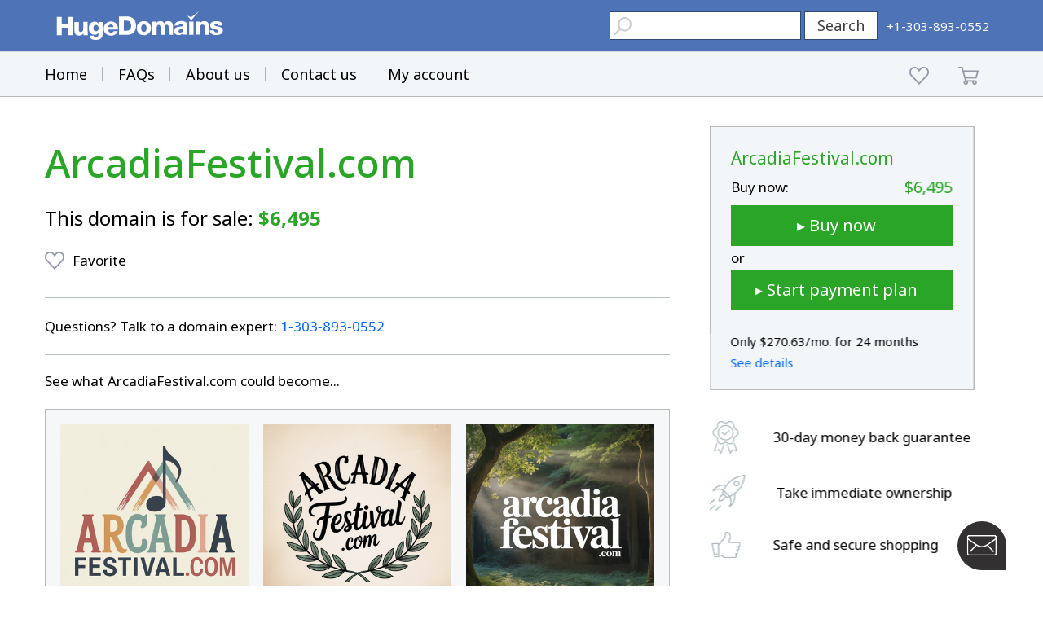

--- FILE ---
content_type: text/html; charset=utf-8
request_url: https://www.google.com/recaptcha/enterprise/anchor?ar=1&k=6LdRB9UiAAAAABaf3jRLyU_gwaGIp-3OvR51myRx&co=aHR0cHM6Ly93d3cuaHVnZWRvbWFpbnMuY29tOjQ0Mw..&hl=en&v=7gg7H51Q-naNfhmCP3_R47ho&size=invisible&anchor-ms=20000&execute-ms=30000&cb=s3bsgpwbq51t
body_size: 48126
content:
<!DOCTYPE HTML><html dir="ltr" lang="en"><head><meta http-equiv="Content-Type" content="text/html; charset=UTF-8">
<meta http-equiv="X-UA-Compatible" content="IE=edge">
<title>reCAPTCHA</title>
<style type="text/css">
/* cyrillic-ext */
@font-face {
  font-family: 'Roboto';
  font-style: normal;
  font-weight: 400;
  font-stretch: 100%;
  src: url(//fonts.gstatic.com/s/roboto/v48/KFO7CnqEu92Fr1ME7kSn66aGLdTylUAMa3GUBHMdazTgWw.woff2) format('woff2');
  unicode-range: U+0460-052F, U+1C80-1C8A, U+20B4, U+2DE0-2DFF, U+A640-A69F, U+FE2E-FE2F;
}
/* cyrillic */
@font-face {
  font-family: 'Roboto';
  font-style: normal;
  font-weight: 400;
  font-stretch: 100%;
  src: url(//fonts.gstatic.com/s/roboto/v48/KFO7CnqEu92Fr1ME7kSn66aGLdTylUAMa3iUBHMdazTgWw.woff2) format('woff2');
  unicode-range: U+0301, U+0400-045F, U+0490-0491, U+04B0-04B1, U+2116;
}
/* greek-ext */
@font-face {
  font-family: 'Roboto';
  font-style: normal;
  font-weight: 400;
  font-stretch: 100%;
  src: url(//fonts.gstatic.com/s/roboto/v48/KFO7CnqEu92Fr1ME7kSn66aGLdTylUAMa3CUBHMdazTgWw.woff2) format('woff2');
  unicode-range: U+1F00-1FFF;
}
/* greek */
@font-face {
  font-family: 'Roboto';
  font-style: normal;
  font-weight: 400;
  font-stretch: 100%;
  src: url(//fonts.gstatic.com/s/roboto/v48/KFO7CnqEu92Fr1ME7kSn66aGLdTylUAMa3-UBHMdazTgWw.woff2) format('woff2');
  unicode-range: U+0370-0377, U+037A-037F, U+0384-038A, U+038C, U+038E-03A1, U+03A3-03FF;
}
/* math */
@font-face {
  font-family: 'Roboto';
  font-style: normal;
  font-weight: 400;
  font-stretch: 100%;
  src: url(//fonts.gstatic.com/s/roboto/v48/KFO7CnqEu92Fr1ME7kSn66aGLdTylUAMawCUBHMdazTgWw.woff2) format('woff2');
  unicode-range: U+0302-0303, U+0305, U+0307-0308, U+0310, U+0312, U+0315, U+031A, U+0326-0327, U+032C, U+032F-0330, U+0332-0333, U+0338, U+033A, U+0346, U+034D, U+0391-03A1, U+03A3-03A9, U+03B1-03C9, U+03D1, U+03D5-03D6, U+03F0-03F1, U+03F4-03F5, U+2016-2017, U+2034-2038, U+203C, U+2040, U+2043, U+2047, U+2050, U+2057, U+205F, U+2070-2071, U+2074-208E, U+2090-209C, U+20D0-20DC, U+20E1, U+20E5-20EF, U+2100-2112, U+2114-2115, U+2117-2121, U+2123-214F, U+2190, U+2192, U+2194-21AE, U+21B0-21E5, U+21F1-21F2, U+21F4-2211, U+2213-2214, U+2216-22FF, U+2308-230B, U+2310, U+2319, U+231C-2321, U+2336-237A, U+237C, U+2395, U+239B-23B7, U+23D0, U+23DC-23E1, U+2474-2475, U+25AF, U+25B3, U+25B7, U+25BD, U+25C1, U+25CA, U+25CC, U+25FB, U+266D-266F, U+27C0-27FF, U+2900-2AFF, U+2B0E-2B11, U+2B30-2B4C, U+2BFE, U+3030, U+FF5B, U+FF5D, U+1D400-1D7FF, U+1EE00-1EEFF;
}
/* symbols */
@font-face {
  font-family: 'Roboto';
  font-style: normal;
  font-weight: 400;
  font-stretch: 100%;
  src: url(//fonts.gstatic.com/s/roboto/v48/KFO7CnqEu92Fr1ME7kSn66aGLdTylUAMaxKUBHMdazTgWw.woff2) format('woff2');
  unicode-range: U+0001-000C, U+000E-001F, U+007F-009F, U+20DD-20E0, U+20E2-20E4, U+2150-218F, U+2190, U+2192, U+2194-2199, U+21AF, U+21E6-21F0, U+21F3, U+2218-2219, U+2299, U+22C4-22C6, U+2300-243F, U+2440-244A, U+2460-24FF, U+25A0-27BF, U+2800-28FF, U+2921-2922, U+2981, U+29BF, U+29EB, U+2B00-2BFF, U+4DC0-4DFF, U+FFF9-FFFB, U+10140-1018E, U+10190-1019C, U+101A0, U+101D0-101FD, U+102E0-102FB, U+10E60-10E7E, U+1D2C0-1D2D3, U+1D2E0-1D37F, U+1F000-1F0FF, U+1F100-1F1AD, U+1F1E6-1F1FF, U+1F30D-1F30F, U+1F315, U+1F31C, U+1F31E, U+1F320-1F32C, U+1F336, U+1F378, U+1F37D, U+1F382, U+1F393-1F39F, U+1F3A7-1F3A8, U+1F3AC-1F3AF, U+1F3C2, U+1F3C4-1F3C6, U+1F3CA-1F3CE, U+1F3D4-1F3E0, U+1F3ED, U+1F3F1-1F3F3, U+1F3F5-1F3F7, U+1F408, U+1F415, U+1F41F, U+1F426, U+1F43F, U+1F441-1F442, U+1F444, U+1F446-1F449, U+1F44C-1F44E, U+1F453, U+1F46A, U+1F47D, U+1F4A3, U+1F4B0, U+1F4B3, U+1F4B9, U+1F4BB, U+1F4BF, U+1F4C8-1F4CB, U+1F4D6, U+1F4DA, U+1F4DF, U+1F4E3-1F4E6, U+1F4EA-1F4ED, U+1F4F7, U+1F4F9-1F4FB, U+1F4FD-1F4FE, U+1F503, U+1F507-1F50B, U+1F50D, U+1F512-1F513, U+1F53E-1F54A, U+1F54F-1F5FA, U+1F610, U+1F650-1F67F, U+1F687, U+1F68D, U+1F691, U+1F694, U+1F698, U+1F6AD, U+1F6B2, U+1F6B9-1F6BA, U+1F6BC, U+1F6C6-1F6CF, U+1F6D3-1F6D7, U+1F6E0-1F6EA, U+1F6F0-1F6F3, U+1F6F7-1F6FC, U+1F700-1F7FF, U+1F800-1F80B, U+1F810-1F847, U+1F850-1F859, U+1F860-1F887, U+1F890-1F8AD, U+1F8B0-1F8BB, U+1F8C0-1F8C1, U+1F900-1F90B, U+1F93B, U+1F946, U+1F984, U+1F996, U+1F9E9, U+1FA00-1FA6F, U+1FA70-1FA7C, U+1FA80-1FA89, U+1FA8F-1FAC6, U+1FACE-1FADC, U+1FADF-1FAE9, U+1FAF0-1FAF8, U+1FB00-1FBFF;
}
/* vietnamese */
@font-face {
  font-family: 'Roboto';
  font-style: normal;
  font-weight: 400;
  font-stretch: 100%;
  src: url(//fonts.gstatic.com/s/roboto/v48/KFO7CnqEu92Fr1ME7kSn66aGLdTylUAMa3OUBHMdazTgWw.woff2) format('woff2');
  unicode-range: U+0102-0103, U+0110-0111, U+0128-0129, U+0168-0169, U+01A0-01A1, U+01AF-01B0, U+0300-0301, U+0303-0304, U+0308-0309, U+0323, U+0329, U+1EA0-1EF9, U+20AB;
}
/* latin-ext */
@font-face {
  font-family: 'Roboto';
  font-style: normal;
  font-weight: 400;
  font-stretch: 100%;
  src: url(//fonts.gstatic.com/s/roboto/v48/KFO7CnqEu92Fr1ME7kSn66aGLdTylUAMa3KUBHMdazTgWw.woff2) format('woff2');
  unicode-range: U+0100-02BA, U+02BD-02C5, U+02C7-02CC, U+02CE-02D7, U+02DD-02FF, U+0304, U+0308, U+0329, U+1D00-1DBF, U+1E00-1E9F, U+1EF2-1EFF, U+2020, U+20A0-20AB, U+20AD-20C0, U+2113, U+2C60-2C7F, U+A720-A7FF;
}
/* latin */
@font-face {
  font-family: 'Roboto';
  font-style: normal;
  font-weight: 400;
  font-stretch: 100%;
  src: url(//fonts.gstatic.com/s/roboto/v48/KFO7CnqEu92Fr1ME7kSn66aGLdTylUAMa3yUBHMdazQ.woff2) format('woff2');
  unicode-range: U+0000-00FF, U+0131, U+0152-0153, U+02BB-02BC, U+02C6, U+02DA, U+02DC, U+0304, U+0308, U+0329, U+2000-206F, U+20AC, U+2122, U+2191, U+2193, U+2212, U+2215, U+FEFF, U+FFFD;
}
/* cyrillic-ext */
@font-face {
  font-family: 'Roboto';
  font-style: normal;
  font-weight: 500;
  font-stretch: 100%;
  src: url(//fonts.gstatic.com/s/roboto/v48/KFO7CnqEu92Fr1ME7kSn66aGLdTylUAMa3GUBHMdazTgWw.woff2) format('woff2');
  unicode-range: U+0460-052F, U+1C80-1C8A, U+20B4, U+2DE0-2DFF, U+A640-A69F, U+FE2E-FE2F;
}
/* cyrillic */
@font-face {
  font-family: 'Roboto';
  font-style: normal;
  font-weight: 500;
  font-stretch: 100%;
  src: url(//fonts.gstatic.com/s/roboto/v48/KFO7CnqEu92Fr1ME7kSn66aGLdTylUAMa3iUBHMdazTgWw.woff2) format('woff2');
  unicode-range: U+0301, U+0400-045F, U+0490-0491, U+04B0-04B1, U+2116;
}
/* greek-ext */
@font-face {
  font-family: 'Roboto';
  font-style: normal;
  font-weight: 500;
  font-stretch: 100%;
  src: url(//fonts.gstatic.com/s/roboto/v48/KFO7CnqEu92Fr1ME7kSn66aGLdTylUAMa3CUBHMdazTgWw.woff2) format('woff2');
  unicode-range: U+1F00-1FFF;
}
/* greek */
@font-face {
  font-family: 'Roboto';
  font-style: normal;
  font-weight: 500;
  font-stretch: 100%;
  src: url(//fonts.gstatic.com/s/roboto/v48/KFO7CnqEu92Fr1ME7kSn66aGLdTylUAMa3-UBHMdazTgWw.woff2) format('woff2');
  unicode-range: U+0370-0377, U+037A-037F, U+0384-038A, U+038C, U+038E-03A1, U+03A3-03FF;
}
/* math */
@font-face {
  font-family: 'Roboto';
  font-style: normal;
  font-weight: 500;
  font-stretch: 100%;
  src: url(//fonts.gstatic.com/s/roboto/v48/KFO7CnqEu92Fr1ME7kSn66aGLdTylUAMawCUBHMdazTgWw.woff2) format('woff2');
  unicode-range: U+0302-0303, U+0305, U+0307-0308, U+0310, U+0312, U+0315, U+031A, U+0326-0327, U+032C, U+032F-0330, U+0332-0333, U+0338, U+033A, U+0346, U+034D, U+0391-03A1, U+03A3-03A9, U+03B1-03C9, U+03D1, U+03D5-03D6, U+03F0-03F1, U+03F4-03F5, U+2016-2017, U+2034-2038, U+203C, U+2040, U+2043, U+2047, U+2050, U+2057, U+205F, U+2070-2071, U+2074-208E, U+2090-209C, U+20D0-20DC, U+20E1, U+20E5-20EF, U+2100-2112, U+2114-2115, U+2117-2121, U+2123-214F, U+2190, U+2192, U+2194-21AE, U+21B0-21E5, U+21F1-21F2, U+21F4-2211, U+2213-2214, U+2216-22FF, U+2308-230B, U+2310, U+2319, U+231C-2321, U+2336-237A, U+237C, U+2395, U+239B-23B7, U+23D0, U+23DC-23E1, U+2474-2475, U+25AF, U+25B3, U+25B7, U+25BD, U+25C1, U+25CA, U+25CC, U+25FB, U+266D-266F, U+27C0-27FF, U+2900-2AFF, U+2B0E-2B11, U+2B30-2B4C, U+2BFE, U+3030, U+FF5B, U+FF5D, U+1D400-1D7FF, U+1EE00-1EEFF;
}
/* symbols */
@font-face {
  font-family: 'Roboto';
  font-style: normal;
  font-weight: 500;
  font-stretch: 100%;
  src: url(//fonts.gstatic.com/s/roboto/v48/KFO7CnqEu92Fr1ME7kSn66aGLdTylUAMaxKUBHMdazTgWw.woff2) format('woff2');
  unicode-range: U+0001-000C, U+000E-001F, U+007F-009F, U+20DD-20E0, U+20E2-20E4, U+2150-218F, U+2190, U+2192, U+2194-2199, U+21AF, U+21E6-21F0, U+21F3, U+2218-2219, U+2299, U+22C4-22C6, U+2300-243F, U+2440-244A, U+2460-24FF, U+25A0-27BF, U+2800-28FF, U+2921-2922, U+2981, U+29BF, U+29EB, U+2B00-2BFF, U+4DC0-4DFF, U+FFF9-FFFB, U+10140-1018E, U+10190-1019C, U+101A0, U+101D0-101FD, U+102E0-102FB, U+10E60-10E7E, U+1D2C0-1D2D3, U+1D2E0-1D37F, U+1F000-1F0FF, U+1F100-1F1AD, U+1F1E6-1F1FF, U+1F30D-1F30F, U+1F315, U+1F31C, U+1F31E, U+1F320-1F32C, U+1F336, U+1F378, U+1F37D, U+1F382, U+1F393-1F39F, U+1F3A7-1F3A8, U+1F3AC-1F3AF, U+1F3C2, U+1F3C4-1F3C6, U+1F3CA-1F3CE, U+1F3D4-1F3E0, U+1F3ED, U+1F3F1-1F3F3, U+1F3F5-1F3F7, U+1F408, U+1F415, U+1F41F, U+1F426, U+1F43F, U+1F441-1F442, U+1F444, U+1F446-1F449, U+1F44C-1F44E, U+1F453, U+1F46A, U+1F47D, U+1F4A3, U+1F4B0, U+1F4B3, U+1F4B9, U+1F4BB, U+1F4BF, U+1F4C8-1F4CB, U+1F4D6, U+1F4DA, U+1F4DF, U+1F4E3-1F4E6, U+1F4EA-1F4ED, U+1F4F7, U+1F4F9-1F4FB, U+1F4FD-1F4FE, U+1F503, U+1F507-1F50B, U+1F50D, U+1F512-1F513, U+1F53E-1F54A, U+1F54F-1F5FA, U+1F610, U+1F650-1F67F, U+1F687, U+1F68D, U+1F691, U+1F694, U+1F698, U+1F6AD, U+1F6B2, U+1F6B9-1F6BA, U+1F6BC, U+1F6C6-1F6CF, U+1F6D3-1F6D7, U+1F6E0-1F6EA, U+1F6F0-1F6F3, U+1F6F7-1F6FC, U+1F700-1F7FF, U+1F800-1F80B, U+1F810-1F847, U+1F850-1F859, U+1F860-1F887, U+1F890-1F8AD, U+1F8B0-1F8BB, U+1F8C0-1F8C1, U+1F900-1F90B, U+1F93B, U+1F946, U+1F984, U+1F996, U+1F9E9, U+1FA00-1FA6F, U+1FA70-1FA7C, U+1FA80-1FA89, U+1FA8F-1FAC6, U+1FACE-1FADC, U+1FADF-1FAE9, U+1FAF0-1FAF8, U+1FB00-1FBFF;
}
/* vietnamese */
@font-face {
  font-family: 'Roboto';
  font-style: normal;
  font-weight: 500;
  font-stretch: 100%;
  src: url(//fonts.gstatic.com/s/roboto/v48/KFO7CnqEu92Fr1ME7kSn66aGLdTylUAMa3OUBHMdazTgWw.woff2) format('woff2');
  unicode-range: U+0102-0103, U+0110-0111, U+0128-0129, U+0168-0169, U+01A0-01A1, U+01AF-01B0, U+0300-0301, U+0303-0304, U+0308-0309, U+0323, U+0329, U+1EA0-1EF9, U+20AB;
}
/* latin-ext */
@font-face {
  font-family: 'Roboto';
  font-style: normal;
  font-weight: 500;
  font-stretch: 100%;
  src: url(//fonts.gstatic.com/s/roboto/v48/KFO7CnqEu92Fr1ME7kSn66aGLdTylUAMa3KUBHMdazTgWw.woff2) format('woff2');
  unicode-range: U+0100-02BA, U+02BD-02C5, U+02C7-02CC, U+02CE-02D7, U+02DD-02FF, U+0304, U+0308, U+0329, U+1D00-1DBF, U+1E00-1E9F, U+1EF2-1EFF, U+2020, U+20A0-20AB, U+20AD-20C0, U+2113, U+2C60-2C7F, U+A720-A7FF;
}
/* latin */
@font-face {
  font-family: 'Roboto';
  font-style: normal;
  font-weight: 500;
  font-stretch: 100%;
  src: url(//fonts.gstatic.com/s/roboto/v48/KFO7CnqEu92Fr1ME7kSn66aGLdTylUAMa3yUBHMdazQ.woff2) format('woff2');
  unicode-range: U+0000-00FF, U+0131, U+0152-0153, U+02BB-02BC, U+02C6, U+02DA, U+02DC, U+0304, U+0308, U+0329, U+2000-206F, U+20AC, U+2122, U+2191, U+2193, U+2212, U+2215, U+FEFF, U+FFFD;
}
/* cyrillic-ext */
@font-face {
  font-family: 'Roboto';
  font-style: normal;
  font-weight: 900;
  font-stretch: 100%;
  src: url(//fonts.gstatic.com/s/roboto/v48/KFO7CnqEu92Fr1ME7kSn66aGLdTylUAMa3GUBHMdazTgWw.woff2) format('woff2');
  unicode-range: U+0460-052F, U+1C80-1C8A, U+20B4, U+2DE0-2DFF, U+A640-A69F, U+FE2E-FE2F;
}
/* cyrillic */
@font-face {
  font-family: 'Roboto';
  font-style: normal;
  font-weight: 900;
  font-stretch: 100%;
  src: url(//fonts.gstatic.com/s/roboto/v48/KFO7CnqEu92Fr1ME7kSn66aGLdTylUAMa3iUBHMdazTgWw.woff2) format('woff2');
  unicode-range: U+0301, U+0400-045F, U+0490-0491, U+04B0-04B1, U+2116;
}
/* greek-ext */
@font-face {
  font-family: 'Roboto';
  font-style: normal;
  font-weight: 900;
  font-stretch: 100%;
  src: url(//fonts.gstatic.com/s/roboto/v48/KFO7CnqEu92Fr1ME7kSn66aGLdTylUAMa3CUBHMdazTgWw.woff2) format('woff2');
  unicode-range: U+1F00-1FFF;
}
/* greek */
@font-face {
  font-family: 'Roboto';
  font-style: normal;
  font-weight: 900;
  font-stretch: 100%;
  src: url(//fonts.gstatic.com/s/roboto/v48/KFO7CnqEu92Fr1ME7kSn66aGLdTylUAMa3-UBHMdazTgWw.woff2) format('woff2');
  unicode-range: U+0370-0377, U+037A-037F, U+0384-038A, U+038C, U+038E-03A1, U+03A3-03FF;
}
/* math */
@font-face {
  font-family: 'Roboto';
  font-style: normal;
  font-weight: 900;
  font-stretch: 100%;
  src: url(//fonts.gstatic.com/s/roboto/v48/KFO7CnqEu92Fr1ME7kSn66aGLdTylUAMawCUBHMdazTgWw.woff2) format('woff2');
  unicode-range: U+0302-0303, U+0305, U+0307-0308, U+0310, U+0312, U+0315, U+031A, U+0326-0327, U+032C, U+032F-0330, U+0332-0333, U+0338, U+033A, U+0346, U+034D, U+0391-03A1, U+03A3-03A9, U+03B1-03C9, U+03D1, U+03D5-03D6, U+03F0-03F1, U+03F4-03F5, U+2016-2017, U+2034-2038, U+203C, U+2040, U+2043, U+2047, U+2050, U+2057, U+205F, U+2070-2071, U+2074-208E, U+2090-209C, U+20D0-20DC, U+20E1, U+20E5-20EF, U+2100-2112, U+2114-2115, U+2117-2121, U+2123-214F, U+2190, U+2192, U+2194-21AE, U+21B0-21E5, U+21F1-21F2, U+21F4-2211, U+2213-2214, U+2216-22FF, U+2308-230B, U+2310, U+2319, U+231C-2321, U+2336-237A, U+237C, U+2395, U+239B-23B7, U+23D0, U+23DC-23E1, U+2474-2475, U+25AF, U+25B3, U+25B7, U+25BD, U+25C1, U+25CA, U+25CC, U+25FB, U+266D-266F, U+27C0-27FF, U+2900-2AFF, U+2B0E-2B11, U+2B30-2B4C, U+2BFE, U+3030, U+FF5B, U+FF5D, U+1D400-1D7FF, U+1EE00-1EEFF;
}
/* symbols */
@font-face {
  font-family: 'Roboto';
  font-style: normal;
  font-weight: 900;
  font-stretch: 100%;
  src: url(//fonts.gstatic.com/s/roboto/v48/KFO7CnqEu92Fr1ME7kSn66aGLdTylUAMaxKUBHMdazTgWw.woff2) format('woff2');
  unicode-range: U+0001-000C, U+000E-001F, U+007F-009F, U+20DD-20E0, U+20E2-20E4, U+2150-218F, U+2190, U+2192, U+2194-2199, U+21AF, U+21E6-21F0, U+21F3, U+2218-2219, U+2299, U+22C4-22C6, U+2300-243F, U+2440-244A, U+2460-24FF, U+25A0-27BF, U+2800-28FF, U+2921-2922, U+2981, U+29BF, U+29EB, U+2B00-2BFF, U+4DC0-4DFF, U+FFF9-FFFB, U+10140-1018E, U+10190-1019C, U+101A0, U+101D0-101FD, U+102E0-102FB, U+10E60-10E7E, U+1D2C0-1D2D3, U+1D2E0-1D37F, U+1F000-1F0FF, U+1F100-1F1AD, U+1F1E6-1F1FF, U+1F30D-1F30F, U+1F315, U+1F31C, U+1F31E, U+1F320-1F32C, U+1F336, U+1F378, U+1F37D, U+1F382, U+1F393-1F39F, U+1F3A7-1F3A8, U+1F3AC-1F3AF, U+1F3C2, U+1F3C4-1F3C6, U+1F3CA-1F3CE, U+1F3D4-1F3E0, U+1F3ED, U+1F3F1-1F3F3, U+1F3F5-1F3F7, U+1F408, U+1F415, U+1F41F, U+1F426, U+1F43F, U+1F441-1F442, U+1F444, U+1F446-1F449, U+1F44C-1F44E, U+1F453, U+1F46A, U+1F47D, U+1F4A3, U+1F4B0, U+1F4B3, U+1F4B9, U+1F4BB, U+1F4BF, U+1F4C8-1F4CB, U+1F4D6, U+1F4DA, U+1F4DF, U+1F4E3-1F4E6, U+1F4EA-1F4ED, U+1F4F7, U+1F4F9-1F4FB, U+1F4FD-1F4FE, U+1F503, U+1F507-1F50B, U+1F50D, U+1F512-1F513, U+1F53E-1F54A, U+1F54F-1F5FA, U+1F610, U+1F650-1F67F, U+1F687, U+1F68D, U+1F691, U+1F694, U+1F698, U+1F6AD, U+1F6B2, U+1F6B9-1F6BA, U+1F6BC, U+1F6C6-1F6CF, U+1F6D3-1F6D7, U+1F6E0-1F6EA, U+1F6F0-1F6F3, U+1F6F7-1F6FC, U+1F700-1F7FF, U+1F800-1F80B, U+1F810-1F847, U+1F850-1F859, U+1F860-1F887, U+1F890-1F8AD, U+1F8B0-1F8BB, U+1F8C0-1F8C1, U+1F900-1F90B, U+1F93B, U+1F946, U+1F984, U+1F996, U+1F9E9, U+1FA00-1FA6F, U+1FA70-1FA7C, U+1FA80-1FA89, U+1FA8F-1FAC6, U+1FACE-1FADC, U+1FADF-1FAE9, U+1FAF0-1FAF8, U+1FB00-1FBFF;
}
/* vietnamese */
@font-face {
  font-family: 'Roboto';
  font-style: normal;
  font-weight: 900;
  font-stretch: 100%;
  src: url(//fonts.gstatic.com/s/roboto/v48/KFO7CnqEu92Fr1ME7kSn66aGLdTylUAMa3OUBHMdazTgWw.woff2) format('woff2');
  unicode-range: U+0102-0103, U+0110-0111, U+0128-0129, U+0168-0169, U+01A0-01A1, U+01AF-01B0, U+0300-0301, U+0303-0304, U+0308-0309, U+0323, U+0329, U+1EA0-1EF9, U+20AB;
}
/* latin-ext */
@font-face {
  font-family: 'Roboto';
  font-style: normal;
  font-weight: 900;
  font-stretch: 100%;
  src: url(//fonts.gstatic.com/s/roboto/v48/KFO7CnqEu92Fr1ME7kSn66aGLdTylUAMa3KUBHMdazTgWw.woff2) format('woff2');
  unicode-range: U+0100-02BA, U+02BD-02C5, U+02C7-02CC, U+02CE-02D7, U+02DD-02FF, U+0304, U+0308, U+0329, U+1D00-1DBF, U+1E00-1E9F, U+1EF2-1EFF, U+2020, U+20A0-20AB, U+20AD-20C0, U+2113, U+2C60-2C7F, U+A720-A7FF;
}
/* latin */
@font-face {
  font-family: 'Roboto';
  font-style: normal;
  font-weight: 900;
  font-stretch: 100%;
  src: url(//fonts.gstatic.com/s/roboto/v48/KFO7CnqEu92Fr1ME7kSn66aGLdTylUAMa3yUBHMdazQ.woff2) format('woff2');
  unicode-range: U+0000-00FF, U+0131, U+0152-0153, U+02BB-02BC, U+02C6, U+02DA, U+02DC, U+0304, U+0308, U+0329, U+2000-206F, U+20AC, U+2122, U+2191, U+2193, U+2212, U+2215, U+FEFF, U+FFFD;
}

</style>
<link rel="stylesheet" type="text/css" href="https://www.gstatic.com/recaptcha/releases/7gg7H51Q-naNfhmCP3_R47ho/styles__ltr.css">
<script nonce="W3klM8miWn7C_UMVQ4H6MA" type="text/javascript">window['__recaptcha_api'] = 'https://www.google.com/recaptcha/enterprise/';</script>
<script type="text/javascript" src="https://www.gstatic.com/recaptcha/releases/7gg7H51Q-naNfhmCP3_R47ho/recaptcha__en.js" nonce="W3klM8miWn7C_UMVQ4H6MA">
      
    </script></head>
<body><div id="rc-anchor-alert" class="rc-anchor-alert"></div>
<input type="hidden" id="recaptcha-token" value="[base64]">
<script type="text/javascript" nonce="W3klM8miWn7C_UMVQ4H6MA">
      recaptcha.anchor.Main.init("[\x22ainput\x22,[\x22bgdata\x22,\x22\x22,\[base64]/[base64]/[base64]/[base64]/cjw8ejpyPj4+eil9Y2F0Y2gobCl7dGhyb3cgbDt9fSxIPWZ1bmN0aW9uKHcsdCx6KXtpZih3PT0xOTR8fHc9PTIwOCl0LnZbd10/dC52W3ddLmNvbmNhdCh6KTp0LnZbd109b2Yoeix0KTtlbHNle2lmKHQuYkImJnchPTMxNylyZXR1cm47dz09NjZ8fHc9PTEyMnx8dz09NDcwfHx3PT00NHx8dz09NDE2fHx3PT0zOTd8fHc9PTQyMXx8dz09Njh8fHc9PTcwfHx3PT0xODQ/[base64]/[base64]/[base64]/bmV3IGRbVl0oSlswXSk6cD09Mj9uZXcgZFtWXShKWzBdLEpbMV0pOnA9PTM/bmV3IGRbVl0oSlswXSxKWzFdLEpbMl0pOnA9PTQ/[base64]/[base64]/[base64]/[base64]\x22,\[base64]\x22,\x22wpbDnsK7wpXDksKAwrXCl0BuNxzCjcOIfcKmKUl3woJZwpXChMKZw7zDmSzCksKQwrnDhwtAO1MBIELCoUPDu8Oiw51swoY1E8KdwrvCo8OAw4sZw6tBw446wpZkwqxBMcOgCMKqN8OOXcK/w4krHMOsQMOLwq3DsCzCjMOZKlrCscOgw71dwptufWNMXSLDrHtDwrnCt8OSdWUvwpfCkArDsDwdSsKLQ09JYiUQF8K6ZUdePsOFIMOXSlzDj8OYeWHDmMKBwpRNdXjCrcK8wrjDk0/Dt23DimZOw7fChMKAMsOKesKIYU3DlMOBfsOHwpvCpgrCqT5uwqLCvsKYw7/ChWPDtC3DhsOQKMK2BUJlDcKPw4XDksK0woU5w7zDm8OidsOlw7Bwwow6Sz/DhcKbw4YhXxd9woJSBhjCqy7CqC3ChBltw7oNXsKTwrPDohp7wqF0OXHDrzrCl8KdN1Fzw483VMKhwqc0RMKRw6soB13CnVrDvBBEwp3DqMKow6EIw4d9FwXDrMOTw7/DoxM4wobCkD/DkcOXCmdSw5ZfMsOAw5JJFMOCTMKBRsKvwrvCucK5wr0wFMKQw7stGQXCmwA3JHvDggdVa8K6HsOyNhYlw4hXwoHDvsOBS8OXw7jDjcOEUMO/b8O8UMK7wqnDmFHDsgYNTxE8wpvCs8KxNcKvw6PClcK3Nm01VVNzKsOYQ1rDiMOuJEXCt3QnVcK8wqjDqMOQw4pRdcKfN8KCwoUtw4gjaw/CpMO2w57CicKibz4zw7Q2w5DCo8KwcsKqGMOrccKLGsKFM3YqwoEtVUE5Fj7CpWhlw5zDljdVwq9JBSZ6S8OQGMKEwrQVGcK8BiUjwrsIRcO1w40VaMO1w5lsw4E0CB/Dg8O+w7JEC8Kkw7pMQ8OJSzbCnVXCqknCsBrCjhDCkTtrUMO9bcOow7AtORg2NMKkwrjCiQwrU8KUw6V0DcK6HcOFwp4Lwpc9wqQ1w73Dt0TCr8OXeMKCKsOmBi/DlsKBwqRdOXzDg35Cw41Uw4LDgGEBw6IAQVVOUkPClyAxFcKTJMK0w6hqQ8Odw5XCgMOIwqE5IwbCqcKSw4rDncKRY8K4CylgLmMAwpAZw7cTw7ViwrzCqw/CvMKfw748wqZ0J8OTKw3Cuw1MwrrCiMO8wo3CgQ3CnUUQTcKNYMKML8Ozd8KRJU/CngcwAys+XWbDjht+wozCjsOkYcK5w6oAbsOsNsKpNsKnTlhKeyRPDxXDsHItwpRpw6vDj2Fqf8KTw5fDpcOBF8Kmw4xBPmUXOcOYwrvChBrDhSDClMOmandRwqoswrJ3ecKIXi7ChsOfw5rCgSXChURkw4fDtG3DlSrCugtRwr/Du8O2wrkIw5AxecKGCF7Cq8KOI8O/wo3DpyYOwp/DrsK7NSkSY8OQY007dcOuWkPDmMKVw7bDnEBmHjw4w6jCuMOaw4RKwrvDqEXCrxVKw5rCjA9iwpIOYBUldHXDlcK5w6vCrsKuw4UuKhnCnxNmwr9XIsKgQcKZw4/CtSQFTgrCo3rCq3kyw58fw4jDmgBIVEtRCcK6w5YTw6wmwocYw5bDlhLChlLCpcK6wq/DkiJ/VsKvwrrDuSwJUMOIw7vDqMK5w5vDlWrDpVF4XMOII8KRF8Kzw4PDucKIBy1nwrnCtcK/ZFAMAcKpEB3ClVBZwq90Z31QK8OxdkvDpkLCksO1D8OdfTTCokICQsKeRcKqw7PCnlZxT8KUwq/[base64]/DosOYeMOJcMK1w7snQcKLP8K3LRDDvAcKcsOHwrfCrnE0w6nDmMKJbsK2WsOfGVcNwoppw68vwpRYLAdYcxHCjXfDj8OEM3Aow5bCr8KzwqjCmgoJw5c7wobCszfDuwFTwo/CgMOvVcOXAMKDwodiJ8KQw44xwqXCt8O1ZB4nJsOvAMKWwpDCkl5owogqwprCqDLCn3drCcKww7o1w5wOJ2fCp8OTXF/[base64]/Di3DCuMKSw7zCvAEYL8K5wr5iBy/DpsKrBGrDlMOzNX9JXQ/Dp3nCsEJCw6olXMKjacOtw5LCu8KIB3LDlMOJwqnDhsKUw6Rcw5RzV8K/wrHCscKcw4DDtWrCt8KvNCpNY0vDvsOywroPJzQ6wrbDkn1af8Ktw6MKSMKCUmnClBXCsUrDt2MvJQnDj8OmwppMFcOBPhvCicKHOU57wqvDvsKrwo/DjE3DlFxqw60QLcKjBsOEZSkwwqrCiTvDqsOwBFvDskxjwqXDmMKgwqY1CMOJX2PCvcKCbH/[base64]/[base64]/DjMKBF1fCrsOGesKfwpNswrHCs8OpwoDCu8OcFzrDn0LCscKwwq8TworCjcKHBh4zCH1wwr/CgnZgInPCnWVFw4jDnMK2w6pELsOtw6UFwowCwrdEQHXCtcO0wpV8WcOWwpRzQcOBwp5pwrPDlzlEY8Kswp/CpMOrw4dwwonDqTjDgFkBVBglXRbDoMKbw6IeWk9FwqnDtcOHw6LDvX3Cg8OMA0hgwpTCgWknOcOvwoPDlcOFKMOwQ8OOw5vDm0kDQGzDgz/DhcOrwpTDr3jCqcOJOhvCksKbw548eWzCr2/DtS3DuinDsQ0Jw5fDn05KYDU1VsK0RDBGXQDCvsOQXDwmTMODRsODwptYwrVqWMKfOmI0wrXCu8KwMQ/DrcK1IcKtw6QOwpYaRQlBwqXCnxPDhztkw4BTw7ElHsOywppvWSjCn8KRQ1Izw57DrcKFw4jCkMOSwoHDnG7DtAnClXrDvnDDrMKwQW/CrW09CMKtw4dZw4fCjAHDt8O6P3TDlXLDo8OueMOPNMKJwqXCulgsw4cIwo44IsKuwpdZwpLDkW3DoMKbNm7CuiV1YcKBDlbCnygmCx5le8KRw6zCpsONw6wjNQbCn8O1fWAbwq4FPXXCnFLCocK1HcKZeMO/[base64]/w6bCuMOxIMKhwoRIccKOaUXDk2DClQLCp1dpw6orBRVcFjPDnw4KCMO0w5pjw5HCv8KYwpfCr0kXD8OERcO8HWhvA8OAw4AywozCujJUwrsTwqZtwqPCtUd5Jg92M8KAw4DDrmnCs8KDw4/DmynCnXPDmFwxwrHDkiVYwrPDlxkmbMOzKRAvMMOoSMKPHgLDicK8OMOzwr7CjsK3EBZywopXVC12w6R1w4LCjcOQw7/DkSvDhsKWwrBOQcOyFkfDhsOjYWZ1w6PCk3DCnMKbGcKlYV1DGTjDicOGw4bDnzLCuCXDssOFwrgFM8ORwrzCvSDCrigOw4d2DMKzw6LClMKrw5LCucOFSSTDgMOqLRDCvideP8KHw402IGRyJCI3w6wXw6cCREMhwrzDlMOfdWzClzcDRcOlbl/[base64]/w6AkYsKiwoQEwo7Dkht5Qm4pEcKKwojDqsOPw5rDgsOOM3oPc0tcA8KTwo1rw5lXwqfDm8Oaw5jCsnxXw5xowrjDp8OFw4XDk8KAJAoawr4kEAYcwqzDrRRHwpBPwp3DvcOvwrpVE08pTsOOw6h+woQ4aTFzUsOAw7ZGWw5jVhrCnTfDlgkFw4/DmBjDpMOpL2FqeMKvwpzDuzjCtgw0VCnDh8K2w440wrkFYcKLwoHDlcKGwonDhMOHwrbCr8KVIMOcwo3Cui3CpMKCw6MIZMO1OlN6woLCm8Oww5bDmjLDvT5Ywr/Dhgw5w6hpwrnClsKkKR/Cu8OWw5JIwqnCoGUBfzHClG7CqMKmw7TCocKjGMKfw5JVN8O8w4bCpMO0YTXDhlTCsG8JwqzDnRbCscKQBCtjA2rCp8Ona8KNVi3CmhLChsOuwrgLwrzCplPDgGZ/w4nDmWbCowjDncKQW8Kvw4rCgQQWdzTDnXM0K8O2S8OCe0UqKEfDoH02M1PClRV9wqdew53DtMOyQ8OCw4PCoMOFwpvDoUtsHsOxG3bCqgE2w5/CpMK/[base64]/CnyrDqsK7w4gGw6kvwrUYSF/Ds3YOwp/CsHPDr8KRU8KmwqtiwozCg8K3ZcO/[base64]/[base64]/DtsKdwrA2w5HDjiTCqwfCk8KnQUHDglo2FGNfI0obw5EPwpbCiFDCo8ONwpPCjk4pworCu0Evw57CrSplAibCuCTDncKEw6Qww6LCvMO6w53DmsKywrBxBSdKE8KxFycBw7HCncOgDcOlHMKOMsK7w6XChQABL8K9UcOuwq47w4/Cgh7CtD/DpsKqwpjCpk9+ZsOQARwtOhrCo8KGwqFTwovDicK0GlzDtg8RZcKLwqVWw78ZwpBIwrXCo8KwcV3DhcKcwpTCuxDCrsK/[base64]/VcOwwohNEMKNw456U8KtwoMZUMOCw5VAcW57WGjClMObCADCpC/DrXTDtizDvURDAsKmQgg/w63DpMKGw49FwqtwScO8DjPCpX3CjcOxw6kwQ1HDgcKdwpAjVMKCwpDDoMKmM8ONwpPCpFUswrbCjxpfDMKsw4rCvMOEGsOIJ8KXw4ddWcOYwoYAY8OMwpjCkSLChMKBLwXCocK2RMOdDcOyw7jDh8OkdwjDjsOjwrjCicOSYcK9wrbCvcO/w5duwos2DAw/w6RGTVMMdwnDu1TDnMOYHMKDfMO2w4k3IcOiCMKyw74JwoXCuMK8w7TDoyLDosOmEsKEWDBEQTvDvsOGPMOGw6XCk8KSwpJzw73DuTASPmDCoyUdQwcuO1wfw69nMsO1woxjUAPCik7DisONwohYwqNtO8KSJk/DqRIzccKyZxpXw5rCtcOoScKUVVlXw7FUKnnClcKJTF7DhGRuwrLDu8KKw7Y6woDDp8OdY8KiME3DhnTCiMKRw7vDrnwAwo/CjcOvwofDpx4dwoAIw5coY8K+G8OqwqjDtmxtw7ZrwrbCrwt0woTDn8KkYjfCscOwGcKcHCYKfFPCtnE+wrTDvMOjVcOcwoPCicOXEC8Gw4VawpgwdsK/E8O2BHAmBcOaTFsbw4ZJKsOIw4XCj3w+VcKCSsO1M8Kiw541wqoBwonDqsOdw5vClisoYkHDrcK1w6MCw6MyFAHDtBrDssOPBhfDhsKowp/Cv8Olw7vDrxM+VWocwpdgwrPDk8K7wrIIFcOiwq/DgBtFwp/[base64]/wp4bwrrCi8OPUMKNwqMrwqfDoghYNnVkw6PDhUktN8OZw5gKwpLDoMOPbXd6BMKuYHHCo1/DqsOACMKfCQbCqcOLw6HClhjCq8KPSRggwqhEQBnCgn4ewrp1eMK1wqBZI8OQdQTCkUNmwqk7w6TDmD1twoFSPsOIW1nCpC/Ck3RaCmd+wplPwrXCuU9wwoRgw6lIdS7CsMKWJcKQwrTCgGhxfitdTAHDnsORwqvClMKkw5EJZMOVXjRQwqLDjBJew7bDr8K/H3TDu8Kuw5AnIEfCjjVUw6kKwoXCs3wLZsOZSHltw7giC8KWwqEAwoVDd8Ode8OQw5ckCy/[base64]/DtcKDOy0rwrDDtnM/NcOYw4Qww4MXecKCOAdFZWAjw4VFwqvChBwtw77CuMKcEkPDnMKkw73DnMOXwpvDu8KbwpRpw4hTw4fCv3RpwqrDhVk8w4zDk8KswoB5w5vCgzwfwrPCiU/Cq8KSw4opw4kfVcOXDyskwrrDph3CvFPDk13DmX7DtMKeJFFQw7Qhw5PCmkbCpMOyw7Ifw49GIMOnwrHDpMKZwqnDvR0rwpnCt8OkHB87wpzCsCZLS0p0w7jCsEwVT3PClyLDgDPCgsO9wozCkWnDqV/DqcKbPkxmwrrDosOOwpDDnMOTKcKpwq4wQjzDmDwHwqfDrlUmcMKfVcKgUQPCpsO5fMO9VMKuwqVMw4nCnGnCr8KDXMOnSMONwpkOHcOOw5VbwrjDocOKeG0gU8KWw5difcKTXUrDnMOXwr54WMOfw5vCoh7Cuwc/w6UXwqdiV8K3fMKWMwTDlUdHUsKhwpnDmsOFw5zDpcKiw7PCkDTCsEjCgMKlw7HCscKnw7XCgwLDmcKGGcKraX/[base64]/DqztuwprCvRh2GcKJI0fDkWHCr8KEw4MIKD5Nwo87OcOBNsKxP2NPEzjCnF/[base64]/CtMKrZGY1CsOYwr87WcO2aUYsPsOCw7rCvsKfw6rCtcKtbcKSwoV2GMKEwpTCmDrDhMOnfEPDhRoDwodEwqDDtsOOwrF6B0fDssOATDh1PGBFwrPDhkFDw6XCrMKhfsODD28zwopFPMKvw5PDicONwo/CocK6TUZ1WzUHHCM6wo7DuEVgIMOSwoUYwoxvJ8KFTsK/IcKqw73DsMK4dcOmwpnCuMKew5kew5Ifw5s2ScO0RTx3wpjDs8OIwqvDgMONwoTDvkPDvXDDgsKWwrRIwpLCtMKWTsKnwqVIbcOEwr7CnkwnJsKMwq8ow7gnwr/CoMKRwr1lSMO8XMKFw5zDny3ChTTDt357GAAiBS/CnMKoEcKpDWR1aVXDjnciFSs4wr5kcX3Csw8PIwXCrhJ7woZQwqF+O8OOWMOwwpbDr8OZfMKmwqkTGTIAZ8KTw6TDqMKzwoVrw7ENw6rDtcKnecOswrk4a8Klw78kw7fCnMKBw4gdRsOHLcO9fcK7w6wbwrA1w6Fxw4HCmiA0w6nCuMKhw4BaM8KxCyDCp8OMdC/Cl1HDosOjwpzDjx0uw67DgsKKZ8OYW8Owwp0EfntHw5fDncOIwpgSSErDtMKDwp/CuXo1w6LDh8OxU07DkMOaByjCmcKHNjTCnWsCwrbCng/[base64]/w47CvRbCg2ElDcOhwoQmYMKHFsOxER5EfV9Vw6TDkMKsfGk3WsOvwroJw4s/w4lLDjFNYW0OCsOQT8OIwqvCjsK1wpDCtUDDnsO1B8K7L8KsHcKzw6DDrMK+w5jCmxvCuSEBO31jVA/Ch8OPZ8OjccKGGsO6w5BhJEQBZGHCuFzCiW5ywqrDoFJYasK3wpPDgcKBwqZPw756w5nDqMKbwqHCu8OeMMKPw5rDn8Oawq1ZTB3CuMKTw57ChMO0EX/DmMO9wpnDp8KPIwjDrBwiwotnP8Khwr/DoiJYwrswWcO9UnkkWER1worDhRwMA8OUS8KCJ3c2YmdILcKYw4/CmcKyYcK3enEwW27CpCkWcRHCnMKcwpfCvlXDt2fCqsOPwrTCsgbDoB3CoMKSJMK5JMOEwqzDtMO/I8KyZ8OGw4fCsxPCmhfCpVkew7LCv8OWPAR3wqTDoR5Tw51lwrZ0wpQvFy4cw7QSw5NwDgZAUBTDhEDDlsOffRhqwr8DaiLClEsVY8KPIsOuw7DChizCg8KywrfCscOQR8OiWBHCgTUlw53DsUvDpcO0w6sZw4/DlcKyOlTDuRNpwpXDkSU7I0zDgMK5wo8kw5jChxJuHcKHw7xvwrTDkcKAw5nDnlczw6TCnMKWwplzwrR8A8K6w7/[base64]/GinCrXTDmTd7NFbCvcOuw5rCpBLCvUsOAsO4w5NmFMOrwpIKw7/Dj8OcOil+wqPCsW/CkQvCmy7DjVgxZcOVa8OAwqk6wpvDmhRMw7DDs8Krw6PCtjbChiwTDTbCmcOow6EVN1gKI8K9w7/DuhfDoR58KizDnMKHw7DCisO8BsOww7XCkyUDw7NcZFN3IWbDrMKwcMKOw4oHw6nCliXDtFLDj2Z5UcKHd3cNTnhbTcKAFcO+wo3CqAPCvcOVw5V/wqnCgXfClMOYBMOqOcOsdS8dUU49w5IPMFTChsK5dWgSwpPCsGVjXMKud1PDhk/[base64]/Dq8KUw58EM3AOX8KAwrXDnsKmCMOJEMKZwpwjDsO9w6bDmsKRFj1Zw4nChiNgbzFVw6DCg8OpM8Oxez3DlldBwpJzZX3CqcOMw7lxVwZ1IsKxwpw+eMKrCMObwqwzw4oGQBvCmglBw5nCjMOqEzt5w5ABwoMIfMKHwqTCnE3Ds8OjWMK5wp/Clj4sDDzDjcOrwr/Cgm/Dlm87w5dPC3DCgcOAwrU7QcOzH8KyDkB9w5bDlkYbw7lfeFLDnMOCAkt8wrtOw7bCosOZw5Ejwq/[base64]/w488w4tkIsOjwrVdw4gkw5nCpcO+Jl7DhxvCkcKJw77Cjk07H8Oiw6vCry4FNV7DoUcrw5giNsO5w55mfD7CnsK4CRppw7NcecKOw6XCj8KZWcKTd8Kgw7vDp8KZbRJtwpgSeMKMQMOPwrfCkVzDqMOkw7/CjFhPU8O4BkfCphA3wqBZc00Owq3CvVpdwqzCicO8w4A5R8KXw7zDssKSEMKTw4XDhMO/wrLCpRrDrHwOZEXDtcKcJ25ewp7Dm8K1wp9Jwr/DlMOkw67Cr21LXyEfw7gfw5zDn0AEwowOw6Eww5rDt8O1UsK2esOIwqjClMKlw53CkyNMwqvCvcOpSV9fFcOaGibDkS/ClyrCpMKEUMKXw7fDpcO4XXnCj8KLw5cTA8K7w4zDjFrCmsK2F1LDm0/CsB3DsHPDv8Oew6xcw4LCpDXCv3cQwrZQw4RMc8OYa8O4w6p+wohBwr/DgXnDjEctw4nDgSfCvHLDmhQowr7DucOlw6dnZV7DmjrDvMKdw4YDw4jCosOOwo7CghzCucOVwrjDrMOfw7UXDC3CsHDDoxgwEUbDu0QPw7sHw6HCp1TClkLCgsKQwo/CkCw1w4jCnsKSwo4zbsKpwrFdLk/Dn1kvQcKPw7gIw7/CrsKkwqfDpcO1FjLDrsKVwpjCgjbDjcKgPsKBw6bClMK9wp3CrhgtOsK8MnF1w6B9wqN1wowOwqpOw6/[base64]/SMKxw7PCtD7CjMK/SsOYACfDoXF6OsOqwqsBw6XDvMODDFJkAXZAwpxawq8zVcKdw4EAw4/DqGlDw4PCtnxmwoPCrixHb8ONw5XDksOpw4vDpz1fJ1TCgsOgcmtUOMKbJSrCiV/CucO7eFTCsSATCWXDon7CssO4wr3DgcOtM2zCtgg6wpHDpwsrwrTDusKPw7xjw6bDnCJQHTrDgMOnw7VfDsOdw6jDpnzDpsO6ejnCrUdJwobCrcKdwocYwpoWE8KaDW1zVMKVwoMpQcOGbMOXw7jCucO1w5PDhhBuGsOLcMKifB3Cr3plwpwJwq8jYMKswrTCvF/DtXtwbsOwFsKnwr9IEWwDHHohaMKcwp3CpGPDlsKywr3CmjYfO31odA19w6E9w53Du2xRwqTCtwzDrGHCvsOBVMO2DsORw71HQH/DjMKrKgvDlcKBwqzCjzLDq0NLwqjDpjpVwrrDph/CicO7w4hOw43Dk8Ogw60Zwr8SwoV0w48VDcK0BsO6IEvDmcKWC1wSUcKZw5QKw4/DlX3CljB3w6LCrcOZwqVjJcKJC2bDlcOZc8OSVwjChVjDtMK/SiRhJmfDncOVZ0TCmMKewo7CmA7CoTnDvsKCwpBAFiUQJsO8dgJiw5l7w7pXasOLw6Z/[base64]/DvcOUwpLCrMOYwrRnw551DVLDlkXDsBjDv1XDuz3CpcKCC8KgCsOIw5TDrkhrf1DCmcKJwrZ8w5gBdADCsBgcAAhPw6JXGQZlw5suw7/DlsOZwqJ0WcKhwpZoDERuWFXDi8KCLcOtbMOjXgZfwqBFCsKMcGASwpw3wpU6w4jCuMKHwrhoQCnDnMKiw7LDkCtYGX5mT8KuYUXDkMKxw5x4ZMKwJkpTPsKhYcO4wqgXOUg9fsOXRkzDkgXCu8KKw5rCtcOidMO4wro/w7jDp8OKCSHCscO0f8OnRBtdacO4TEXDtQMQw5vDiALDtyXCnA3DmD7DsHI2woHCvgvCkMOXOjxVAsKbwodjw5YLw4DDqDdkw6hHDcKHW2bCncKKaMOrQlPDtDrDhz1fKhlQX8OyGsOpw4U+w7FdF8OuwofDi20yYljDosOnwoRVOsOEKH/DrsO3wqXClcKCwrpYwoxnGUBGDgbCjQzCpnvDr3fCisOyZcOzSMKlA1PDj8OrfznDm15BeXHDncK4FsOYwpULMHkHbsOub8KRwowbVsKVwqTDgGAVMDnCtAFlwqA4wq/CrXbCtR1kw6J+wqTDjV/CscK5ZcKvwojCswBMwpvDsVZjT8KjU0A6w4N3w5oXw4UBwrF0bcO0JsOMCsODYsOxK8OBw6jDtxDCm1jCk8KPwqbDqcKVQkHDiggiwrLCgsOawq7CgsKFFzB2wqtwwo/DizELAMOHw53CqBESwpNUw6EZQcOPwqnDgnoYQmEZKMKbI8O+w7czAMOSBX7DrsOQZcOzHcOyw68UQ8OnbsKdw4NJSi/[base64]/CscOJJlsgWsKwHRjCscOPd8OiwpvDosOhZCrDi8KGOhXDnsKDw4TCnsOAwpAYU8KDwoAwNCPChwrDshrClMO1BsOvOsOHfBd8wr3Ds1BDwqfCknNVWMOCw5JuH3YzwqbDt8OlH8OqEBEVLWrDi8Kww7M/w47DmTTCklbCgjXCo2FxwrrDi8O4w7YwC8Kww6TCm8K0w4M0DMKWwo3DvMKJRsOPOMOlw7EcCgVEwrzDo33DvsK2d8Oew4YrwoxfDcO2bcOIwqs9w5oKeA/[base64]/w6XCl8KZVsOnaA8XbMOER8OTwpHCmBwFTjg2w4FGwqnCrsK4w4sEC8OHGcO8w5Acw7bCq8O4w4lWa8ORYsOhAWHCrMKzw7o/w7N8PENaZsKbwrAnwoEbwqcMKsKKwo8pw652KcO/fMOvw7k9w6PCm1fCisOIw4jDssOhSzcOdsO3NAbCn8KowrxNwqTCicOLNMKUwoHCksOnw70nWsKjw6MOYxXDuRkHWMK9w6XDr8OFw6M0QV3CvDzCk8OpQlTDiThxGcKSfXbCnMOpd8OsN8ONwoR4IcO9w7/CrsO6wp/DjAgccw3DhRtKw7tjw5wlTsKRwpXCksKFw4kVw4vCvSEjw4TCiMKrwq3Cq3EFwpN/wppSGsK+wpfCsTvCq2zChcOGesKxw4PDo8KnD8OxwrTCocO5wp4hw5pIVFfDksKAEyhpwpHCu8ORwovDiMK1woVLwoHDnsObwoQlw47CmsOLwoHCk8ODcQ0FZyfDq8K0GMK1PiHCtVhxGwTCsgk5w43CkXXCgcOXwocYwqYEcxhlesK+w7EvG2sJwoHCjgsIw7/[base64]/[base64]/[base64]/CXHDgH7DiRTCpjjCvMO/I8OrQcKpNcKDOsOubkAPLzUmecKcLnJBw4bCs8OGc8OZwrZ+w60Kw4TDhcOqwrEXwpLDpX3Cj8OwNsKiwpt8PxUyPzjCiDcAHjDDhQfCvFcdwoURw4nCljoLR8KDEMOyAcK/w6TDjxBYSV3CqsOJwrc2w54BwrnCj8KRwpNNCF4KDcOnScKxwrJFwoRiwoQPVsKCwoBXw6l0wroJw6nDicOLK8OtcFNpw5/Ch8KoRMOjAyvCusO7w5bDr8K4wpkFWsKAw4jCrgvDtMKMw7zDoMOeQMOWwr/CksOoD8KlwqzDmcOYc8OewpdREMKpwp/CgMOrYMKBO8OeLhbDhEY6w5F2w6LCicKHQ8KDw6/[base64]/wrQeYcOTw5MhwqAFOMOKScKew77DosK6WMKTwqIlwqHDoMK/[base64]/a8K9TH/[base64]/ChV0abSp3w5bDtzVpFEcEMgYEZsOZw7XCrj42wqrDpxFOwppxZsK4MsOSw7rCkcOXWD/[base64]/CnMKVbEXChCvCqSrDmMOHwqDClMORTsKgY8OWw4c7H8O1IMK4w6dxfmbDgU/Ds8Obw53DqnYdM8Kpw6kUZ3wdTRMhw67CqXjCm3syGljDsUDCr8Oww5HDvcOmw77CrEBFwq/DjlHDg8ONw7LDhnlpw5tBLsOWw4XDmW07w4LDssObw7kuwrzCu33Cq1vCqTDDh8OYwr/DrHnDkcKkWcKNdQPDnsK5S8KRDTxQTsK7JcO4w6nDlsKybsKvwqPDlMO6csOew71Lw73Dn8KIw4h5FmfChsOjw4VEXsO7fW/DrsOyDR/DsRYlbMOWKV7DtFQ4IcO9HcK5NMOwV2EBAhkcwr3DgwBcwooTNcOCw4rCj8Kxw5hBw7NXw5nCtsONOMOpw4JudiTDi8OtPMO2wrEUwpQ4w5nDrMKuwqk5wojDq8K3w791w5XDjcOuwpLCrMKfwq1caHDDjcOEIsOVwoXDg35NwoLCkF5cw5dcw5YeLsKcw5Qyw4ovw7/CsBhvwqLCucO5N3DCsAhRFBVUwq0MNsOzTDkCw4Ndw73CtcOIAcKnbcOnTB/[base64]/UcOUwqrCmUsBcB0kYmRJPMODwotQJScpB0JMw5Q3w7ohwp5bN8Kyw4kbAMKRwo8Pw5nDrsKgA1APN0HCrjtLwqTDr8KAKEw0wohOcMOqw7rCq3jDsxsowoQHNMOxRcKQCg7CvgfDrsOKw4/DuMKDR0IQQmEDw5Q0w4l4w5vDgsOZen3Ch8KkwqxsOSEmw7Zcw6TDhcOdw5IsRMObwrrCixbDpgJ9d8Okw5NrJcKKTFLCncOZwr5Tw7rCmMK3Z0PDucKLw4lZw7Qkw6fDgyI6Y8OAIx9CHWTCv8KyMkINwp/Di8KfJ8OPw53CnwkRHsK+csKEw7nCiU0NXirCjj5BQcKhN8Ktw4VxAgTChMOMPQ9WZyxZRRhFGMOnEVnDhy3Dmhk0w5zDvHZyw6NywrDCkWnDshh6T0TCssO3AkbDqXclw6HDnzLCm8O/[base64]/DlsK2A8OSDAXCmcKFwrMwFMKbw4fDuyYKwqk6DcKUR8ORwqLChsO9DMOew41VMMO5Z8OPDzMvwpDDqwzCsR/DigXDmGXCkDg+di4AdHVZwpzCssOewrV1d8KUQMKLwqXDmXLCtMOQwqYSHsKgI3R8w5p/w5kFNsOSAS0hw44NFcKwT8OiXBzDnmdUTsOjD23DsStiAcO3TMOJwqxKPMOSecOQV8OJw6EdUj4QSR3CiGrCjinCk2xrXH/[base64]/fn1rw7fDj199woAQw4slUHQnQcKnw4JDw400CsOww6sDE8OOCcKhMFnCs8OMP1BUw4XCjsOLRi04PQrDrcOlw5hfKwtmwokqwo/[base64]/w7XCnzcEw5/DhMKxwrRDcsKNecKTw4UMwpDCswvCh8Oyw7DCvsOcwo9Xw7TDhcKcRzR+w5HCrcKdw7d2c8KMVCs7w6shcEDDn8ORw6hzXMOjaAlTw73DsmtoI08+CMODwqPDvFpbwrwKc8KrO8O8wpLDn2PCggXCssOafsOXYybCv8KkwpPCp2QhwpQXw407NcKlwpseCSfCoRd/cRMWE8KDw7/CsXo3SkpJwojCjsKjVcOIwqLDnH3DnR3CpMKXwoQMX2hfwqkiScO9OcOPwo3DsHYxIsKCwqcVf8OEworDoRXDiyrCrnI/WcOMw6YlwpV7wpxxc2nCtMOIdH8pGcK1UGA2wowmOFfCgcKBwp8eUcONwrIkwonDncOrwps3w57CuRvCjMO1wqUew4/[base64]/FsKVSsKPdcOnwqvDjsKoWsOiw7vCl8OSd8O/wq7DhcKLPGbDsirDoSXClxVgbxgawojDjnPCu8ONw4LCh8OlwrZqAsKjwrF6NxRYw7NZw51XwpzDu0QQwoTCuzMQE8OXw4HCrsKFSXrClsKnGMOHA8KoNRY+dzPCrMKvZ8KnwodTw63CogIPwocow7DChMKTZTIVNykGw6DDgzvCqX3Dr3DDgsOcFsKWw6/DrxzCgMKBGxrDvRhhwpY6ScK/woPDssOGEcOrwr7CpsKgXmjCsWHCtjnCo2jDsikfw4MeacOAQcK4w6QjYsKrwpnDvcKmw7o7FEnCvMO/M09NKcOaOMK+RhbDmmLChMO1wq1aM2rDgxB4w5RHHcK2JhwqwpXCsMKQdMKTwpbDijUGIcO1RXsfKMKCYg7CncKfU0rCicK7w7BGNcKQw7bDocKqNFczPj/[base64]/CjsK7KzvDrcOgU8K6ajnDhcK/w4jDssOYG8OzwphAbUwJwoPDisOpc3HCu8Obw7TCicKrwpgcdcKiTkonB2Z0AMOiccKZdcOyYT7CtzvDucOsw69kXiHCjcOrw6/Dux5xCsOCwrV6w7dLw5U1wrvCn2cqTjrDt07DocKbcsOWwpsrwrrDtsKkw4/DisOpKyBsQGrClF4NwovCuDY+LcKmE8Orw5rChMOmwqnDocOCwqFoSsKywo/Ck8KVAcK0w5IcK8Kkw5jCkMKTS8KNTlTCjxrDtcOvw65iI0NqV8ONw53CtsKjwrIOw59bwqR3wq5dwqBLw6NHKMOlPXIUw7bCjsKGwofDvcK5TA9uwqDChsObw5N/fRzCl8Orwps2dMKtViQPNMKYfntNw6IhbsOEBCt6RcKvwqNBG8KsTT3Ci1Urwr5lwqHDjsKiw7TCkVHDrsK3IsKfw6DDiMK/QXbDgcK2wp/Dj0TCo3sHw7XDpQ8bw5IRShnCtsKzwobDr1jCiW7CvMKQwrpBw7s2w6sbwrpfwqvDlzRoP8OKc8ONw5vCvCIsw7d/wo8VA8OAwrLCthzClMKHBsOTW8KIwofDuFfDswRswr7ChsOcw7MAwr1iw5vCh8O/TF3Do2VIO2HClC7CqCXDqDVuekHCrsKgKE9jwrTCpR7DrMO/CcOsIjJJJ8KdfMKVw47DoEfCiMKeEMOyw77Cp8K/w7ZFJEHCg8KGw6Ndw6HDqsOZG8KnasOJworCjsKtw44uSsOrPMKAecOnw78Xw71KH158VBXDmcKrLxvDg8Oxw5xlw7bDvcO8UGrDrVl1wprDsjskY1YLccO4UMKcHkhgw7nCtWNrw7nDnSZmAsOOZg/DqcK+w5QfwodbwpEaw6zClsK3wqTDpFPDgXhtw6opYcOEVkjDgMOgP8OfEgjDmR4Hw7DCkD7CqsOzw7vCg2tAAhPCicKqw51IV8KHwpAcwozDsyfCgiIOw4o5w7QiwrHDgh5/w6YFb8KOehplVCvChcOcZQfCvcOCwrB2wq50w7PCrMO1w5k7b8Olw5AMYGrDlMKzw7VvwqYGdcOpw4pucMK4w4TCnT7Dl0LCjsKcwoV4Yiohw4RDTMKjc1QrwqQ6A8KGwpnCpGxFMsOeRcKzXcKAFcOsbHDDkFzDqcKbesK4L0Jmw4NlfiLDpsKPwpUwT8K4LcKvw4/DmxjCpQ7Dr1pDCcK5FsKlwqvDl1TDgAx6bjzDpiYew7hlw7tPwrbCtEjDuMOpMCLDtMOpwqFaPMKywq7CqnjCv8ONwogtw4YDasO7N8KBDMKDZsOqLcO3VxXClmLCkMKmw7rDnRrDtiJgwpsaa0/DrMK3w5PCpcOwc3vDoR/[base64]/[base64]/DpEJsQcO5eMOhw5Q5woPDscO7WW1aa8K4YMOyFMOnw6kWwpHDtMK7Y8K/[base64]/Cjj5dSS8UeUFqAxxKwrlSw5B1w5UZH8KFBMO1KErCqgkLAirCtsOGwrbDnsOUw7dUUcO2F2jCsWPDnmxDwptKfcO8S2lGw6YfwoHDlsKhwoBKW2QQw7hrblDDncOtWRwfRH95Cm5NSzxZwpxuwoTCgicww4Agw6o2wok4w5U/w4I0wqEbw4HDjA/ClQVqw4LDnE9pUgRLYnJgw4YnHBQWCi3Dn8O1wqXDgT7Dq3zDpRjCslQXIW53Q8OqwpfCsD9fOcKIw7xDwqvCvsOww69MwpxTGsOeZcOkOifCg8Kzw7VSK8Knw7BnwobCgA7DosOecQnCvVAicBPChcOqeMKzw6Yfw4HDhMOGw4/CmMKsEsOGwoRdw4nCuy3Co8OJwozDjcKpw7JuwqEDdFFKwqsJdsOoR8OBwp4jw4vCvMOUw70ZAjvCmcKLw4TCpB/DmcKCJsObw6nDo8Kqw4zDvMKLw6nDgRI1H1oELcOaQwzDug/[base64]/CpsKESALDn8OzMcObw7XCvzp4GsOlw6ImAMOWwoNeScKGNMKaWUh8wqHDlsOkwoXCj1MjwopWwqXCjxXDssKDaXlLw4EVw4lNAHXDmcOCbWzCpSoXw5p2wqkda8OoHHIjw6zCv8OvLcKtw6Uew7Y8L2peVgrCsEB1WcO7bRjDmcOLZMKsV1EMEMODEsOcw5TDhy/Dk8OHwrkqw7hKIkV9w4zCrixoGcObwqkKwo/CtsKZXnUcw5bDqg9twqvDowt1L2jCgXLDssOdV0VKw7LDu8Oxw6d2woPDtWPCjTTCoGPDp0UpJDvCisKqw6l1DMKNDh9vw7MQwq8/wqbDtxYzHMOZw4PCmMKwwr/CucKNOMKtasOqAMOgdsO6K8Kew4/CpcOveMKWTUZHwrLCssKeNsKsQcO7aBnDgD7Cu8O6wrrClsOufAIJw7bDlsO9wph3wpHCpcOhwpXCjcK/B0rDkmXCsWvDn37CgMK1PULDuVkiB8O/w6oWLcOHasOhw7sBw5TDh3vDsQV9w4jDmsOZw4cnSMKxNRI+JcOBGF7DoyfDrsKENSkQfMOedgcBwot1TlfCg2kaOEHChcOvwqdZFnLCuw/Cn2HDpS4/w6ZWw5nCh8OYwofCtMKNw67Dv0fCmsO+AknDuMOdI8K/[base64]/ClCLDrsOqwrjDhlRow4XCnMKhw6QiOcOESsOYwqrCshDCqw7DhB0jSMKNUmzDiRFVGcKew7o2w58FfMKORW8cwpDCl2ZgPh5Aw4XDssKceAHCiMOWwq7DrcOuw7VBG1Jrwo7CmsKQw59DL8Ksw6PDqcOGGMKkw7zDo8KOwq3CvFBuMMK/[base64]/DuSbClcKcwqYdwpgYwrsmw4TCmwAgZMKFa1g4IsOjw7owPTkZwpHCr0HCjX9hw6zDnUXDmVDCoFF5w70iwq7Dk1pKbEbDunTCg8KVw7plwrlNP8K3w5bDu1bDp8OPwqN8w4/DkcOLw4bCh2TDksKlw7leYcO5dzHCg8ONw4lfRjJ0woIrYMOqwrjCilfDh8O0w5/[base64]/wrhMw6xsw7QbwooHw6vCjm41I8OLw4kfdMOzwpfClyoMwpjDj2rCgsORb2bCjMK3QCoww4ZIw79EwpVaQ8K7U8OpBWTDssOCN8KMAiQLSMKzwogaw4NEbMOHZ3trwoDCkHUPCcKYBG7DuVbDiMKSw67CtFlBeMKaQsKTDA/[base64]/CgsKEw5vCjmYmwrAHw7JMScKxwqrDssOFVMK2wrEvwqhlw7Bfb3FWJFPCnkrDl2nDk8ObFcOyDA40wq9vNsOPLA91w6LCvsKcHXzDtMKCOzIYFcKUTsKFLU/Dmj4Qw4Zwby/DmVwmL0bCmMOoHMORw4rDvG8Ow5QTw5QVwoPDoSErwq7Dr8Khw5xAwo7CqcK8w40REsOswpjDvTM3SMKyFMOPHx9Vw5JZTDPDscOkZ8KNw58RbsKDd1LDo3fCg8KVwqHCnsOnwrlbZsKCCMK8woLDlsK+w7Nsw7/[base64]/DsSHDsw7CkMKWwrERA8OKwp3CuhTCgMOfYlfDu10WDxdFVsO5N8KwYmfDhw9nwqgJKSfCuMK6w6nDicK/OAkvwoTDqAlSEAzCgMKmw63CssOIwpHCm8OWwrvDscKmwr4UQzLCrMOMcSYqC8OUwpMIw7/Dl8KKw7fDm0rCl8KSwrrCgMOcwrEiWcOedDXDkcO0XcK0e8KFw4LDoxEWwqpYwqA7CsKRBw7DicK0w6PCuF/DvsOSwo3Ch8OJTxIyw7/[base64]/[base64]/[base64]/DhVPDv8KNLAA6w7rDjzHCvcKne8KXbMOaPQnDsXNKc8KIVsOdHhzCksOFw5ZkKifDsgACHcKZwqvDrsOdEcOqF8OvKcKsw4XCglLDmSzDvMOzfcKBwrElwobDuRE/Lk3DoRHCnkNRVF09wozDnEfCpcOlIWfCu8Kve8OfeMK+cyHCqcKVwr3Cs8KKMiPCrEDDv3RQw6HCiMKRwpjCuMK7wqdubV7CusKYwrJcasOuw5vCnlDDpsKiwoDCklFOGMKPwq0uDsKmw5DCu3poDQ/Dnkkyw5fDtsKKw7QrASnCiCEnw7/DuVEJPRDDsGAxb8OJwqd8UsOXUi5vw7PCm8Kqw7HDocOKw7zDv1jDjsOWwrrCvFLDlMOzw4vCpMKmw6NyGCLDm8Ksw7/CksOPBxAhAU/DkMOGw6Qnf8O1IsO1w7dPYMK4w5x/wrjCnMO4w5bDisKXwpbChmXDuyLCrQPDs8O4VMOKV8Otb8OAwpTDpcOMIlXCrkV1wp94wopfw5rCv8KFw7ddw6TDtH4IQ38rwpdrw47CtivCkE9xwpXCuBoiO2PCiFUCwqvCtDbDkMOqQnpxHcO/[base64]/[base64]\\u003d\\u003d\x22],null,[\x22conf\x22,null,\x226LdRB9UiAAAAABaf3jRLyU_gwaGIp-3OvR51myRx\x22,0,null,null,null,1,[21,125,63,73,95,87,41,43,42,83,102,105,109,121],[-1442069,982],0,null,null,null,null,0,null,0,null,700,1,null,0,\[base64]/tzcYADoGZWF6dTZkEg4Iiv2INxgAOgVNZklJNBoZCAMSFR0U8JfjNw7/vqUGGcSdCRmc4owCGQ\\u003d\\u003d\x22,0,0,null,null,1,null,0,0],\x22https://www.hugedomains.com:443\x22,null,[3,1,1],null,null,null,1,3600,[\x22https://www.google.com/intl/en/policies/privacy/\x22,\x22https://www.google.com/intl/en/policies/terms/\x22],\x22fzlLXjdhX+OTFsEwHen6m9+T16GJRMdUk3jX1FHi9Bw\\u003d\x22,1,0,null,1,1766802912078,0,0,[141,5,72,153],null,[152],\x22RC-BTE22Sq6kv1XCQ\x22,null,null,null,null,null,\x220dAFcWeA6V7ovJxBoo8jPuLIM66QFsUKmprhX8yETdQqv14GTBIXL2yfMPwuxHPyWqfLDDozTPrYTK1C19NyrdGcEbuvef9Umm6A\x22,1766885712016]");
    </script></body></html>

--- FILE ---
content_type: application/javascript; charset=UTF-8
request_url: https://www.hugedomains.com/cdn-cgi/challenge-platform/h/g/scripts/jsd/d39f91d70ce1/main.js?
body_size: 4559
content:
window._cf_chl_opt={uYln4:'g'};~function(o6,x,K,f,O,U,R,Y){o6=J,function(D,Q,oY,o5,Z,T){for(oY={D:309,Q:272,Z:244,T:310,C:286,N:213,B:194,H:277,k:297,s:192,e:247},o5=J,Z=D();!![];)try{if(T=parseInt(o5(oY.D))/1+parseInt(o5(oY.Q))/2+parseInt(o5(oY.Z))/3*(-parseInt(o5(oY.T))/4)+-parseInt(o5(oY.C))/5*(-parseInt(o5(oY.N))/6)+-parseInt(o5(oY.B))/7*(-parseInt(o5(oY.H))/8)+-parseInt(o5(oY.k))/9*(parseInt(o5(oY.s))/10)+-parseInt(o5(oY.e))/11,Q===T)break;else Z.push(Z.shift())}catch(C){Z.push(Z.shift())}}(o,791329),x=this||self,K=x[o6(209)],f={},f[o6(229)]='o',f[o6(250)]='s',f[o6(261)]='u',f[o6(208)]='z',f[o6(265)]='n',f[o6(290)]='I',f[o6(231)]='b',O=f,x[o6(236)]=function(D,Q,Z,T,oh,ob,ou,oX,N,B,H,s,g,h){if(oh={D:255,Q:285,Z:293,T:240,C:242,N:220,B:242,H:263,k:269,s:212,e:270,d:253},ob={D:287,Q:212,Z:223},ou={D:296,Q:246,Z:201,T:254},oX=o6,Q===null||Q===void 0)return T;for(N=A(Q),D[oX(oh.D)][oX(oh.Q)]&&(N=N[oX(oh.Z)](D[oX(oh.D)][oX(oh.Q)](Q))),N=D[oX(oh.T)][oX(oh.C)]&&D[oX(oh.N)]?D[oX(oh.T)][oX(oh.B)](new D[(oX(oh.N))](N)):function(W,op,V){for(op=oX,W[op(ob.D)](),V=0;V<W[op(ob.Q)];W[V]===W[V+1]?W[op(ob.Z)](V+1,1):V+=1);return W}(N),B='nAsAaAb'.split('A'),B=B[oX(oh.H)][oX(oh.k)](B),H=0;H<N[oX(oh.s)];s=N[H],g=M(D,Q,s),B(g)?(h=g==='s'&&!D[oX(oh.e)](Q[s]),oX(oh.d)===Z+s?C(Z+s,g):h||C(Z+s,Q[s])):C(Z+s,g),H++);return T;function C(W,V,on){on=J,Object[on(ou.D)][on(ou.Q)][on(ou.Z)](T,V)||(T[V]=[]),T[V][on(ou.T)](W)}},U=o6(278)[o6(248)](';'),R=U[o6(263)][o6(269)](U),x[o6(294)]=function(D,Q,oW,oi,Z,T,C,N){for(oW={D:289,Q:212,Z:232,T:254,C:291},oi=o6,Z=Object[oi(oW.D)](Q),T=0;T<Z[oi(oW.Q)];T++)if(C=Z[T],'f'===C&&(C='N'),D[C]){for(N=0;N<Q[Z[T]][oi(oW.Q)];-1===D[C][oi(oW.Z)](Q[Z[T]][N])&&(R(Q[Z[T]][N])||D[C][oi(oW.T)]('o.'+Q[Z[T]][N])),N++);}else D[C]=Q[Z[T]][oi(oW.C)](function(B){return'o.'+B})},Y=function(oy,oj,or,oI,oq,oV,oF,Q,Z,T){return oy={D:302,Q:195},oj={D:226,Q:226,Z:254,T:226,C:226,N:258,B:196,H:254,k:226},or={D:212},oI={D:252},oq={D:212,Q:196,Z:296,T:246,C:201,N:246,B:201,H:246,k:252,s:254,e:252,d:254,c:226,g:254,b:296,h:252,v:254,W:226,a:254,V:258},oV={D:300,Q:196},oF=o6,Q=String[oF(oy.D)],Z={'h':function(C){return null==C?'':Z.g(C,6,function(N,of){return of=J,of(oV.D)[of(oV.Q)](N)})},'g':function(C,N,B,ow,H,s,W,V,z,I,j,y,S,o0,o1,o2,o3,o4){if(ow=oF,null==C)return'';for(s={},W={},V='',z=2,I=3,j=2,y=[],S=0,o0=0,o1=0;o1<C[ow(oq.D)];o1+=1)if(o2=C[ow(oq.Q)](o1),Object[ow(oq.Z)][ow(oq.T)][ow(oq.C)](s,o2)||(s[o2]=I++,W[o2]=!0),o3=V+o2,Object[ow(oq.Z)][ow(oq.N)][ow(oq.B)](s,o3))V=o3;else{if(Object[ow(oq.Z)][ow(oq.H)][ow(oq.C)](W,V)){if(256>V[ow(oq.k)](0)){for(H=0;H<j;S<<=1,o0==N-1?(o0=0,y[ow(oq.s)](B(S)),S=0):o0++,H++);for(o4=V[ow(oq.e)](0),H=0;8>H;S=1&o4|S<<1,N-1==o0?(o0=0,y[ow(oq.s)](B(S)),S=0):o0++,o4>>=1,H++);}else{for(o4=1,H=0;H<j;S=o4|S<<1,N-1==o0?(o0=0,y[ow(oq.d)](B(S)),S=0):o0++,o4=0,H++);for(o4=V[ow(oq.e)](0),H=0;16>H;S=1.99&o4|S<<1.27,N-1==o0?(o0=0,y[ow(oq.d)](B(S)),S=0):o0++,o4>>=1,H++);}z--,0==z&&(z=Math[ow(oq.c)](2,j),j++),delete W[V]}else for(o4=s[V],H=0;H<j;S=S<<1|o4&1,N-1==o0?(o0=0,y[ow(oq.g)](B(S)),S=0):o0++,o4>>=1,H++);V=(z--,z==0&&(z=Math[ow(oq.c)](2,j),j++),s[o3]=I++,String(o2))}if(V!==''){if(Object[ow(oq.b)][ow(oq.T)][ow(oq.B)](W,V)){if(256>V[ow(oq.e)](0)){for(H=0;H<j;S<<=1,o0==N-1?(o0=0,y[ow(oq.s)](B(S)),S=0):o0++,H++);for(o4=V[ow(oq.h)](0),H=0;8>H;S=1.9&o4|S<<1,N-1==o0?(o0=0,y[ow(oq.d)](B(S)),S=0):o0++,o4>>=1,H++);}else{for(o4=1,H=0;H<j;S=o4|S<<1.78,o0==N-1?(o0=0,y[ow(oq.v)](B(S)),S=0):o0++,o4=0,H++);for(o4=V[ow(oq.k)](0),H=0;16>H;S=o4&1|S<<1.47,o0==N-1?(o0=0,y[ow(oq.v)](B(S)),S=0):o0++,o4>>=1,H++);}z--,0==z&&(z=Math[ow(oq.W)](2,j),j++),delete W[V]}else for(o4=s[V],H=0;H<j;S=S<<1|o4&1.29,N-1==o0?(o0=0,y[ow(oq.d)](B(S)),S=0):o0++,o4>>=1,H++);z--,z==0&&j++}for(o4=2,H=0;H<j;S=S<<1.05|o4&1.77,N-1==o0?(o0=0,y[ow(oq.a)](B(S)),S=0):o0++,o4>>=1,H++);for(;;)if(S<<=1,N-1==o0){y[ow(oq.g)](B(S));break}else o0++;return y[ow(oq.V)]('')},'j':function(C,oO){return oO=oF,C==null?'':''==C?null:Z.i(C[oO(or.D)],32768,function(N,oG){return oG=oO,C[oG(oI.D)](N)})},'i':function(C,N,B,oM,H,s,W,V,z,I,j,y,S,o0,o1,o2,o4,o3){for(oM=oF,H=[],s=4,W=4,V=3,z=[],y=B(0),S=N,o0=1,I=0;3>I;H[I]=I,I+=1);for(o1=0,o2=Math[oM(oj.D)](2,2),j=1;j!=o2;o3=y&S,S>>=1,0==S&&(S=N,y=B(o0++)),o1|=(0<o3?1:0)*j,j<<=1);switch(o1){case 0:for(o1=0,o2=Math[oM(oj.D)](2,8),j=1;j!=o2;o3=y&S,S>>=1,0==S&&(S=N,y=B(o0++)),o1|=j*(0<o3?1:0),j<<=1);o4=Q(o1);break;case 1:for(o1=0,o2=Math[oM(oj.Q)](2,16),j=1;j!=o2;o3=S&y,S>>=1,S==0&&(S=N,y=B(o0++)),o1|=j*(0<o3?1:0),j<<=1);o4=Q(o1);break;case 2:return''}for(I=H[3]=o4,z[oM(oj.Z)](o4);;){if(o0>C)return'';for(o1=0,o2=Math[oM(oj.T)](2,V),j=1;j!=o2;o3=S&y,S>>=1,S==0&&(S=N,y=B(o0++)),o1|=j*(0<o3?1:0),j<<=1);switch(o4=o1){case 0:for(o1=0,o2=Math[oM(oj.C)](2,8),j=1;j!=o2;o3=S&y,S>>=1,0==S&&(S=N,y=B(o0++)),o1|=j*(0<o3?1:0),j<<=1);H[W++]=Q(o1),o4=W-1,s--;break;case 1:for(o1=0,o2=Math[oM(oj.D)](2,16),j=1;o2!=j;o3=y&S,S>>=1,0==S&&(S=N,y=B(o0++)),o1|=j*(0<o3?1:0),j<<=1);H[W++]=Q(o1),o4=W-1,s--;break;case 2:return z[oM(oj.N)]('')}if(s==0&&(s=Math[oM(oj.D)](2,V),V++),H[o4])o4=H[o4];else if(o4===W)o4=I+I[oM(oj.B)](0);else return null;z[oM(oj.H)](o4),H[W++]=I+o4[oM(oj.B)](0),s--,I=o4,0==s&&(s=Math[oM(oj.k)](2,V),V++)}}},T={},T[oF(oy.Q)]=Z.h,T}(),L();function M(D,Q,Z,oc,ox,T){ox=(oc={D:211,Q:240,Z:207,T:240,C:308},o6);try{return Q[Z][ox(oc.D)](function(){}),'p'}catch(C){}try{if(null==Q[Z])return void 0===Q[Z]?'u':'x'}catch(N){return'i'}return D[ox(oc.Q)][ox(oc.Z)](Q[Z])?'a':Q[Z]===D[ox(oc.T)]?'C':Q[Z]===!0?'T':!1===Q[Z]?'F':(T=typeof Q[Z],ox(oc.C)==T?G(D,Q[Z])?'N':'f':O[T]||'?')}function F(T,C,os,oZ,N,B,H,k,s,d,c,g){if(os={D:239,Q:228,Z:227,T:222,C:198,N:266,B:299,H:199,k:202,s:305,e:205,d:238,c:216,g:279,b:230,h:191,v:210,W:295,a:235,V:193,z:262,I:284,j:189,y:224,S:237,o0:273,o1:195},oZ=o6,!n(.01))return![];B=(N={},N[oZ(os.D)]=T,N[oZ(os.Q)]=C,N);try{H=x[oZ(os.Z)],k=oZ(os.T)+x[oZ(os.C)][oZ(os.N)]+oZ(os.B)+H.r+oZ(os.H),s=new x[(oZ(os.k))](),s[oZ(os.s)](oZ(os.e),k),s[oZ(os.d)]=2500,s[oZ(os.c)]=function(){},d={},d[oZ(os.g)]=x[oZ(os.C)][oZ(os.b)],d[oZ(os.h)]=x[oZ(os.C)][oZ(os.v)],d[oZ(os.W)]=x[oZ(os.C)][oZ(os.a)],d[oZ(os.V)]=x[oZ(os.C)][oZ(os.z)],c=d,g={},g[oZ(os.I)]=B,g[oZ(os.j)]=c,g[oZ(os.y)]=oZ(os.S),s[oZ(os.o0)](Y[oZ(os.o1)](g))}catch(b){}}function m(D,Q,oH,oB,oN,oC,oo,Z,T,C){oH={D:227,Q:256,Z:198,T:202,C:305,N:205,B:222,H:266,k:249,s:306,e:238,d:216,c:303,g:260,b:197,h:276,v:276,W:306,a:273,V:195,z:292},oB={D:307},oN={D:221,Q:221,Z:218,T:271},oC={D:238},oo=o6,Z=x[oo(oH.D)],console[oo(oH.Q)](x[oo(oH.Z)]),T=new x[(oo(oH.T))](),T[oo(oH.C)](oo(oH.N),oo(oH.B)+x[oo(oH.Z)][oo(oH.H)]+oo(oH.k)+Z.r),Z[oo(oH.s)]&&(T[oo(oH.e)]=5e3,T[oo(oH.d)]=function(oJ){oJ=oo,Q(oJ(oC.D))}),T[oo(oH.c)]=function(oD){oD=oo,T[oD(oN.D)]>=200&&T[oD(oN.Q)]<300?Q(oD(oN.Z)):Q(oD(oN.T)+T[oD(oN.D)])},T[oo(oH.g)]=function(oQ){oQ=oo,Q(oQ(oB.D))},C={'t':X(),'lhr':K[oo(oH.b)]&&K[oo(oH.b)][oo(oH.h)]?K[oo(oH.b)][oo(oH.v)]:'','api':Z[oo(oH.W)]?!![]:![],'payload':D},T[oo(oH.a)](Y[oo(oH.V)](JSON[oo(oH.z)](C)))}function X(ol,o8,D){return ol={D:227,Q:257},o8=o6,D=x[o8(ol.D)],Math[o8(ol.Q)](+atob(D.t))}function A(D,og,oK,Q){for(og={D:293,Q:289,Z:234},oK=o6,Q=[];D!==null;Q=Q[oK(og.D)](Object[oK(og.Q)](D)),D=Object[oK(og.Z)](D));return Q}function o(J4){return J4='chlApiSitekey,event,navigator,DOMContentLoaded,random,errorInfoObject,getOwnPropertyNames,117595LxxKmE,sort,cloudflare-invisible,keys,bigint,map,stringify,concat,kuIdX1,chlApiRumWidgetAgeMs,prototype,9kOOnYl,clientInformation,/b/ov1/0.14027565775784293:1766795184:eTGLzibdMms_FFgh1Pqrr_JSV6M4IKVYQWWyKZgqRcg/,6+gXO7WJLlfkUjhdm5EG9An4u0zVxyPT13pcDeiNIQbFrCH-vBMZR$qoKs2S8Ywat,createElement,fromCharCode,onload,tabIndex,open,api,xhr-error,function,449226ctEQlC,985848ZXYhUf,chctx,loading,chlApiUrl,9196340zttsQY,chlApiClientVersion,922411rzXfPH,ytTjkF,charAt,location,_cf_chl_opt,/invisible/jsd,style,call,XMLHttpRequest,sid,body,POST,Function,isArray,symbol,document,TbVa1,catch,length,24BzVgyj,toString,[native code],ontimeout,contentWindow,success,postMessage,Set,status,/cdn-cgi/challenge-platform/h/,splice,source,now,pow,__CF$cv$params,error,object,gwUy0,boolean,indexOf,removeChild,getPrototypeOf,kgZMo4,mlwE4,jsd,timeout,msg,Array,readyState,from,contentDocument,3LSLmIj,iframe,hasOwnProperty,9154640ilsNaN,split,/jsd/oneshot/d39f91d70ce1/0.14027565775784293:1766795184:eTGLzibdMms_FFgh1Pqrr_JSV6M4IKVYQWWyKZgqRcg/,string,onreadystatechange,charCodeAt,d.cookie,push,Object,log,floor,join,display: none,onerror,undefined,HkTQ2,includes,detail,number,uYln4,error on cf_chl_props,parent,bind,isNaN,http-code:,2384358SUPLHo,send,addEventListener,appendChild,href,64TJDAPc,_cf_chl_opt;mhsH6;xkyRk9;FTrD2;leJV9;BCMtt1;sNHpA9;GKPzo4;AdbX0;REiSI4;xriGD7;jwjCc3;agiDh2;MQCkM2;mlwE4;kuIdX1;aLEay4;cThi2'.split(','),o=function(){return J4},o()}function L(J2,J1,oS,oA,D,Q,Z,T,C){if(J2={D:227,Q:306,Z:241,T:190,C:274,N:274,B:282,H:251,k:251},J1={D:241,Q:190,Z:251},oS={D:267},oA=o6,D=x[oA(J2.D)],!D)return;if(!i())return;(Q=![],Z=D[oA(J2.Q)]===!![],T=function(oU,N){if(oU=oA,!Q){if(Q=!![],!i())return;N=E(),m(N.r,function(B){l(D,B)}),N.e&&F(oU(oS.D),N.e)}},K[oA(J2.Z)]!==oA(J2.T))?T():x[oA(J2.C)]?K[oA(J2.N)](oA(J2.B),T):(C=K[oA(J2.H)]||function(){},K[oA(J2.k)]=function(oR){oR=oA,C(),K[oR(J1.D)]!==oR(J1.Q)&&(K[oR(J1.Z)]=C,T())})}function i(oT,o9,D,Q,Z){return oT={D:257,Q:225},o9=o6,D=3600,Q=X(),Z=Math[o9(oT.D)](Date[o9(oT.Q)]()/1e3),Z-Q>D?![]:!![]}function E(oa,om,Z,T,C,N,B){om=(oa={D:301,Q:245,Z:200,T:259,C:304,N:204,B:275,H:217,k:298,s:281,e:243,d:204,c:233},o6);try{return Z=K[om(oa.D)](om(oa.Q)),Z[om(oa.Z)]=om(oa.T),Z[om(oa.C)]='-1',K[om(oa.N)][om(oa.B)](Z),T=Z[om(oa.H)],C={},C=mlwE4(T,T,'',C),C=mlwE4(T,T[om(oa.k)]||T[om(oa.s)],'n.',C),C=mlwE4(T,Z[om(oa.e)],'d.',C),K[om(oa.d)][om(oa.c)](Z),N={},N.r=C,N.e=null,N}catch(H){return B={},B.r={},B.e=H,B}}function l(Z,T,J3,oE,C,N,B){if(J3={D:288,Q:306,Z:218,T:224,C:203,N:280,B:268,H:219,k:224,s:203,e:228,d:264,c:219},oE=o6,C=oE(J3.D),!Z[oE(J3.Q)])return;T===oE(J3.Z)?(N={},N[oE(J3.T)]=C,N[oE(J3.C)]=Z.r,N[oE(J3.N)]=oE(J3.Z),x[oE(J3.B)][oE(J3.H)](N,'*')):(B={},B[oE(J3.k)]=C,B[oE(J3.s)]=Z.r,B[oE(J3.N)]=oE(J3.e),B[oE(J3.d)]=T,x[oE(J3.B)][oE(J3.c)](B,'*'))}function n(D,oL,o7){return oL={D:283},o7=o6,Math[o7(oL.D)]()<D}function J(D,Q,Z){return Z=o(),J=function(P,x,K){return P=P-189,K=Z[P],K},J(D,Q)}function G(D,Q,oe,oP){return oe={D:206,Q:296,Z:214,T:201,C:232,N:215},oP=o6,Q instanceof D[oP(oe.D)]&&0<D[oP(oe.D)][oP(oe.Q)][oP(oe.Z)][oP(oe.T)](Q)[oP(oe.C)](oP(oe.N))}}()